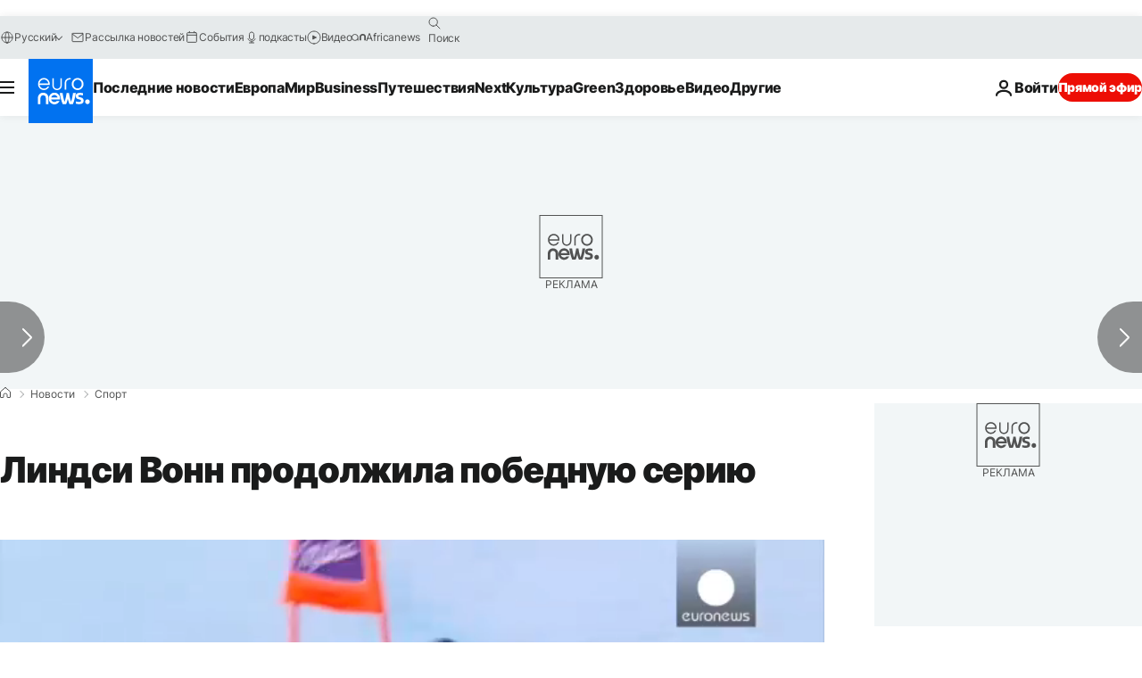

--- FILE ---
content_type: application/javascript
request_url: https://ml314.com/utsync.ashx?pub=&adv=&et=0&eid=84280&ct=js&pi=&fp=&clid=&if=0&ps=&cl=&mlt=&data=&&cp=https%3A%2F%2Fru.euronews.com%2F2016%2F02%2F06%2Fvonn-the-bomb-goes-on-and-on&pv=1769033845061_czuugbvc3&bl=en-us@posix&cb=1125931&return=&ht=&d=&dc=&si=1769033845061_czuugbvc3&cid=&s=1280x720&rp=&v=2.8.0.252
body_size: 690
content:
_ml.setFPI('3658471247403024391');_ml.syncCallback({"es":true,"ds":true});_ml.processTag({ url: 'https://dpm.demdex.net/ibs:dpid=22052&dpuuid=3658471247403024391&redir=', type: 'img' });
_ml.processTag({ url: 'https://idsync.rlcdn.com/395886.gif?partner_uid=3658471247403024391', type: 'img' });
_ml.processTag({ url: 'https://match.adsrvr.org/track/cmf/generic?ttd_pid=d0tro1j&ttd_tpi=1', type: 'img' });
_ml.processTag({ url: 'https://ib.adnxs.com/getuid?https://ml314.com/csync.ashx%3Ffp=$UID%26person_id=3658471247403024391%26eid=2', type: 'img' });
